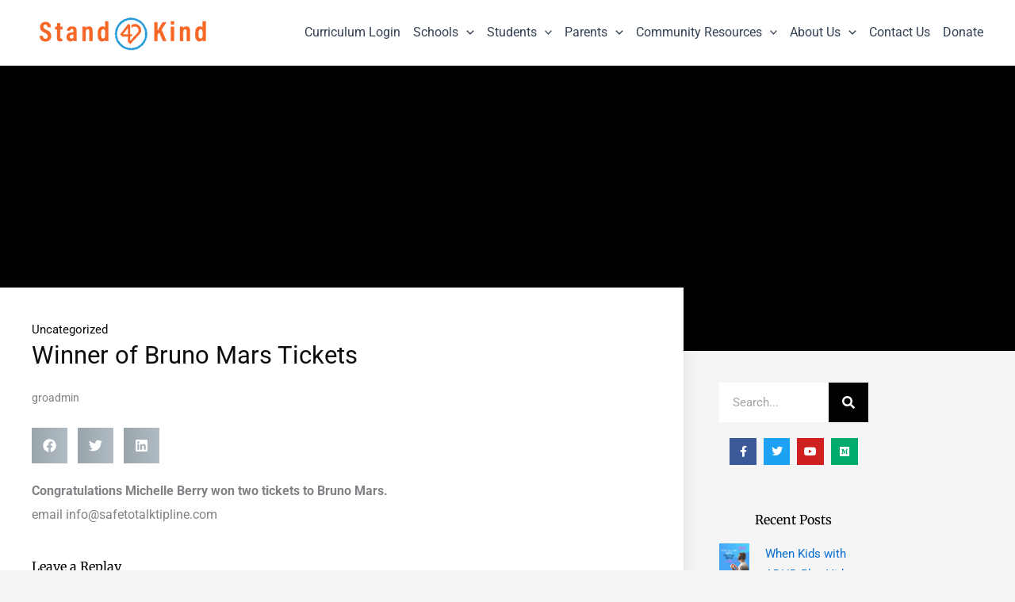

--- FILE ---
content_type: text/css; charset=utf-8
request_url: https://stand4kind.com/wp-content/uploads/elementor/css/post-144.css?ver=1768226071
body_size: 957
content:
.elementor-144 .elementor-element.elementor-element-5650a8f5 .elementor-repeater-item-b53aeb0.jet-parallax-section__layout .jet-parallax-section__image{background-size:auto;}.elementor-bc-flex-widget .elementor-144 .elementor-element.elementor-element-2267d4fc.elementor-column .elementor-widget-wrap{align-items:flex-start;}.elementor-144 .elementor-element.elementor-element-2267d4fc.elementor-column.elementor-element[data-element_type="column"] > .elementor-widget-wrap.elementor-element-populated{align-content:flex-start;align-items:flex-start;}.elementor-144 .elementor-element.elementor-element-0e5ce62{text-align:center;}.elementor-144 .elementor-element.elementor-element-0e5ce62 .elementor-heading-title{font-size:15px;font-weight:400;text-transform:uppercase;color:#ffffff;}.elementor-144 .elementor-element.elementor-element-330f59b6{text-align:center;}.elementor-144 .elementor-element.elementor-element-330f59b6 img{width:120px;}.elementor-144 .elementor-element.elementor-element-6c38774c > .elementor-widget-container{margin:0px 0px 0px 0px;}.elementor-144 .elementor-element.elementor-element-6c38774c .elementor-icon-list-items:not(.elementor-inline-items) .elementor-icon-list-item:not(:last-child){padding-block-end:calc(6px/2);}.elementor-144 .elementor-element.elementor-element-6c38774c .elementor-icon-list-items:not(.elementor-inline-items) .elementor-icon-list-item:not(:first-child){margin-block-start:calc(6px/2);}.elementor-144 .elementor-element.elementor-element-6c38774c .elementor-icon-list-items.elementor-inline-items .elementor-icon-list-item{margin-inline:calc(6px/2);}.elementor-144 .elementor-element.elementor-element-6c38774c .elementor-icon-list-items.elementor-inline-items{margin-inline:calc(-6px/2);}.elementor-144 .elementor-element.elementor-element-6c38774c .elementor-icon-list-items.elementor-inline-items .elementor-icon-list-item:after{inset-inline-end:calc(-6px/2);}.elementor-144 .elementor-element.elementor-element-6c38774c .elementor-icon-list-icon i{color:#6ec1e4;transition:color 0.3s;}.elementor-144 .elementor-element.elementor-element-6c38774c .elementor-icon-list-icon svg{fill:#6ec1e4;transition:fill 0.3s;}.elementor-144 .elementor-element.elementor-element-6c38774c{--e-icon-list-icon-size:18px;--icon-vertical-offset:0px;}.elementor-144 .elementor-element.elementor-element-6c38774c .elementor-icon-list-icon{padding-inline-end:19px;}.elementor-144 .elementor-element.elementor-element-6c38774c .elementor-icon-list-item > .elementor-icon-list-text, .elementor-144 .elementor-element.elementor-element-6c38774c .elementor-icon-list-item > a{font-size:14px;font-weight:400;}.elementor-144 .elementor-element.elementor-element-6c38774c .elementor-icon-list-text{color:rgba(255,255,255,0.65);transition:color 0.3s;}.elementor-bc-flex-widget .elementor-144 .elementor-element.elementor-element-59528981.elementor-column .elementor-widget-wrap{align-items:flex-start;}.elementor-144 .elementor-element.elementor-element-59528981.elementor-column.elementor-element[data-element_type="column"] > .elementor-widget-wrap.elementor-element-populated{align-content:flex-start;align-items:flex-start;}.elementor-144 .elementor-element.elementor-element-40d247a3{text-align:center;}.elementor-144 .elementor-element.elementor-element-40d247a3 .elementor-heading-title{font-size:15px;font-weight:400;text-transform:uppercase;color:#ffffff;}.elementor-144 .elementor-element.elementor-element-22de647 .elementor-nav-menu .elementor-item{font-weight:300;}.elementor-144 .elementor-element.elementor-element-22de647 .elementor-nav-menu--main .elementor-item{color:rgba(255,255,255,0.67);fill:rgba(255,255,255,0.67);padding-top:5px;padding-bottom:5px;}.elementor-144 .elementor-element.elementor-element-bd7fdb8 .elementor-button{background-color:#6CB9DA;fill:#FFFFFF;color:#FFFFFF;}.elementor-bc-flex-widget .elementor-144 .elementor-element.elementor-element-c0c25a4.elementor-column .elementor-widget-wrap{align-items:flex-start;}.elementor-144 .elementor-element.elementor-element-c0c25a4.elementor-column.elementor-element[data-element_type="column"] > .elementor-widget-wrap.elementor-element-populated{align-content:flex-start;align-items:flex-start;}.elementor-144 .elementor-element.elementor-element-c0c25a4 > .elementor-element-populated{margin:0px 20px 0px 20px;--e-column-margin-right:20px;--e-column-margin-left:20px;}.elementor-144 .elementor-element.elementor-element-5934ac0{text-align:center;}.elementor-144 .elementor-element.elementor-element-5934ac0 .elementor-heading-title{font-size:15px;font-weight:400;text-transform:uppercase;color:#ffffff;}.elementor-144 .elementor-element.elementor-element-ee16e8e .elementor-repeater-item-c1f7914.elementor-social-icon i{color:#ffffff;}.elementor-144 .elementor-element.elementor-element-ee16e8e .elementor-repeater-item-c1f7914.elementor-social-icon svg{fill:#ffffff;}.elementor-144 .elementor-element.elementor-element-ee16e8e{--grid-template-columns:repeat(0, auto);--grid-column-gap:5px;--grid-row-gap:0px;}.elementor-144 .elementor-element.elementor-element-ee16e8e .elementor-widget-container{text-align:center;}.elementor-144 .elementor-element.elementor-element-ec1575b{text-align:center;font-size:12px;color:#c6c6c6;}.elementor-144 .elementor-element.elementor-element-5650a8f5:not(.elementor-motion-effects-element-type-background), .elementor-144 .elementor-element.elementor-element-5650a8f5 > .elementor-motion-effects-container > .elementor-motion-effects-layer{background-color:#54595f;}.elementor-144 .elementor-element.elementor-element-5650a8f5{transition:background 0.3s, border 0.3s, border-radius 0.3s, box-shadow 0.3s;padding:60px 0px 60px 0px;}.elementor-144 .elementor-element.elementor-element-5650a8f5 > .elementor-background-overlay{transition:background 0.3s, border-radius 0.3s, opacity 0.3s;}.elementor-144 .elementor-element.elementor-element-12941c8 > .elementor-container > .elementor-column > .elementor-widget-wrap{align-content:center;align-items:center;}.elementor-144 .elementor-element.elementor-element-12941c8 .elementor-repeater-item-50b9570.jet-parallax-section__layout .jet-parallax-section__image{background-size:auto;}.elementor-144 .elementor-element.elementor-element-75c31029{text-align:center;}.elementor-144 .elementor-element.elementor-element-75c31029 .elementor-heading-title{font-size:13px;font-weight:300;color:rgba(255,255,255,0.32);}.elementor-144 .elementor-element.elementor-element-12941c8:not(.elementor-motion-effects-element-type-background), .elementor-144 .elementor-element.elementor-element-12941c8 > .elementor-motion-effects-container > .elementor-motion-effects-layer{background-color:#43464c;}.elementor-144 .elementor-element.elementor-element-12941c8 > .elementor-container{min-height:50px;}.elementor-144 .elementor-element.elementor-element-12941c8{transition:background 0.3s, border 0.3s, border-radius 0.3s, box-shadow 0.3s;}.elementor-144 .elementor-element.elementor-element-12941c8 > .elementor-background-overlay{transition:background 0.3s, border-radius 0.3s, opacity 0.3s;}.elementor-theme-builder-content-area{height:400px;}.elementor-location-header:before, .elementor-location-footer:before{content:"";display:table;clear:both;}@media(max-width:1024px){.elementor-144 .elementor-element.elementor-element-2267d4fc > .elementor-element-populated{margin:0px 0px 40px 0px;--e-column-margin-right:0px;--e-column-margin-left:0px;}.elementor-144 .elementor-element.elementor-element-6c38774c .elementor-icon-list-items:not(.elementor-inline-items) .elementor-icon-list-item:not(:last-child){padding-block-end:calc(12px/2);}.elementor-144 .elementor-element.elementor-element-6c38774c .elementor-icon-list-items:not(.elementor-inline-items) .elementor-icon-list-item:not(:first-child){margin-block-start:calc(12px/2);}.elementor-144 .elementor-element.elementor-element-6c38774c .elementor-icon-list-items.elementor-inline-items .elementor-icon-list-item{margin-inline:calc(12px/2);}.elementor-144 .elementor-element.elementor-element-6c38774c .elementor-icon-list-items.elementor-inline-items{margin-inline:calc(-12px/2);}.elementor-144 .elementor-element.elementor-element-6c38774c .elementor-icon-list-items.elementor-inline-items .elementor-icon-list-item:after{inset-inline-end:calc(-12px/2);}.elementor-144 .elementor-element.elementor-element-6c38774c .elementor-icon-list-item > .elementor-icon-list-text, .elementor-144 .elementor-element.elementor-element-6c38774c .elementor-icon-list-item > a{font-size:13px;}.elementor-144 .elementor-element.elementor-element-59528981 > .elementor-element-populated{margin:0px 0px 0px 0px;--e-column-margin-right:0px;--e-column-margin-left:0px;}.elementor-144 .elementor-element.elementor-element-ee16e8e{--icon-size:12px;}.elementor-144 .elementor-element.elementor-element-5650a8f5{padding:50px 20px 50px 20px;}.elementor-144 .elementor-element.elementor-element-12941c8{padding:0px 20px 0px 20px;}}@media(max-width:1024px) and (min-width:768px){.elementor-144 .elementor-element.elementor-element-2267d4fc{width:25%;}.elementor-144 .elementor-element.elementor-element-59528981{width:25%;}.elementor-144 .elementor-element.elementor-element-c0c25a4{width:25%;}}@media(max-width:767px){.elementor-144 .elementor-element.elementor-element-2267d4fc{width:100%;}.elementor-144 .elementor-element.elementor-element-2267d4fc > .elementor-element-populated{margin:0px 0px 040px 0px;--e-column-margin-right:0px;--e-column-margin-left:0px;}.elementor-144 .elementor-element.elementor-element-330f59b6 img{width:80px;}.elementor-144 .elementor-element.elementor-element-59528981{width:100%;}.elementor-144 .elementor-element.elementor-element-c0c25a4{width:100%;}.elementor-144 .elementor-element.elementor-element-ee16e8e{--icon-size:12px;}.elementor-144 .elementor-element.elementor-element-5650a8f5{padding:40px 15px 40px 15px;}.elementor-144 .elementor-element.elementor-element-75c31029{text-align:center;}}

--- FILE ---
content_type: text/css; charset=utf-8
request_url: https://stand4kind.com/wp-content/uploads/elementor/css/post-287.css?ver=1768226269
body_size: 1151
content:
.elementor-287 .elementor-element.elementor-element-c450e2c .elementor-repeater-item-144650b.jet-parallax-section__layout .jet-parallax-section__image{background-size:auto;}.elementor-287 .elementor-element.elementor-element-bbce0a4 > .elementor-element-populated{margin:0% 33% 0% 0%;--e-column-margin-right:33%;--e-column-margin-left:0%;}.elementor-287 .elementor-element.elementor-element-4801cca{--spacer-size:150px;}.elementor-287 .elementor-element.elementor-element-c450e2c:not(.elementor-motion-effects-element-type-background), .elementor-287 .elementor-element.elementor-element-c450e2c > .elementor-motion-effects-container > .elementor-motion-effects-layer{background-color:#000000;background-position:center center;background-size:cover;}.elementor-287 .elementor-element.elementor-element-c450e2c{transition:background 0.3s, border 0.3s, border-radius 0.3s, box-shadow 0.3s;padding:60px 0px 130px 0px;}.elementor-287 .elementor-element.elementor-element-c450e2c > .elementor-background-overlay{transition:background 0.3s, border-radius 0.3s, opacity 0.3s;}.elementor-287 .elementor-element.elementor-element-d0b875f .elementor-repeater-item-8572172.jet-parallax-section__layout .jet-parallax-section__image{background-size:auto;}.elementor-287 .elementor-element.elementor-element-57f660c6:not(.elementor-motion-effects-element-type-background) > .elementor-widget-wrap, .elementor-287 .elementor-element.elementor-element-57f660c6 > .elementor-widget-wrap > .elementor-motion-effects-container > .elementor-motion-effects-layer{background-color:#ffffff;}.elementor-287 .elementor-element.elementor-element-57f660c6 > .elementor-element-populated{box-shadow:0px 0px 20px 0px rgba(0,0,0,0.09);transition:background 0.3s, border 0.3s, border-radius 0.3s, box-shadow 0.3s;margin:-120px 0px 0px 0px;--e-column-margin-right:0px;--e-column-margin-left:0px;padding:40px 40px 40px 40px;}.elementor-287 .elementor-element.elementor-element-57f660c6 > .elementor-element-populated > .elementor-background-overlay{transition:background 0.3s, border-radius 0.3s, opacity 0.3s;}.elementor-287 .elementor-element.elementor-element-c353a4c .elementor-icon-list-icon i{color:#0c0c0c;font-size:14px;}.elementor-287 .elementor-element.elementor-element-c353a4c .elementor-icon-list-icon svg{fill:#0c0c0c;--e-icon-list-icon-size:14px;}.elementor-287 .elementor-element.elementor-element-c353a4c .elementor-icon-list-icon{width:14px;}.elementor-287 .elementor-element.elementor-element-c353a4c .elementor-icon-list-text, .elementor-287 .elementor-element.elementor-element-c353a4c .elementor-icon-list-text a{color:#0c0c0c;}.elementor-287 .elementor-element.elementor-element-c353a4c .elementor-icon-list-item{font-size:15px;}.elementor-287 .elementor-element.elementor-element-26dc79ac > .elementor-widget-container{margin:-20px 0px 0px 0px;}.elementor-287 .elementor-element.elementor-element-26dc79ac .elementor-heading-title{font-size:31px;line-height:1.3em;color:#0c0c0c;}.elementor-287 .elementor-element.elementor-element-48054fa .elementor-author-box__name{font-size:14px;}.elementor-287 .elementor-element.elementor-element-288b2349{--alignment:left;--grid-side-margin:9px;--grid-column-gap:9px;--grid-row-gap:10px;--grid-bottom-margin:10px;--e-share-buttons-primary-color:rgba(84,108,124,0.46);}.elementor-287 .elementor-element.elementor-element-7ab0b25d{line-height:1.9em;}.elementor-287 .elementor-element.elementor-element-21885846 .elementor-heading-title{font-family:"Merriweather", Sans-serif;color:#000000;}.elementor-287 .elementor-element.elementor-element-346a8d68 > .elementor-element-populated{padding:0px 45px 40px 45px;}.elementor-287 .elementor-element.elementor-element-111febc6 .elementor-search-form__container{min-height:50px;}.elementor-287 .elementor-element.elementor-element-111febc6 .elementor-search-form__submit{min-width:50px;background-color:#000000;}body:not(.rtl) .elementor-287 .elementor-element.elementor-element-111febc6 .elementor-search-form__icon{padding-left:calc(50px / 3);}body.rtl .elementor-287 .elementor-element.elementor-element-111febc6 .elementor-search-form__icon{padding-right:calc(50px / 3);}.elementor-287 .elementor-element.elementor-element-111febc6 .elementor-search-form__input, .elementor-287 .elementor-element.elementor-element-111febc6.elementor-search-form--button-type-text .elementor-search-form__submit{padding-left:calc(50px / 3);padding-right:calc(50px / 3);}.elementor-287 .elementor-element.elementor-element-111febc6:not(.elementor-search-form--skin-full_screen) .elementor-search-form__container{background-color:#ffffff;border-radius:0px;}.elementor-287 .elementor-element.elementor-element-111febc6.elementor-search-form--skin-full_screen input[type="search"].elementor-search-form__input{background-color:#ffffff;border-radius:0px;}.elementor-287 .elementor-element.elementor-element-19c167c7{--grid-template-columns:repeat(0, auto);--icon-size:14px;--grid-column-gap:5px;--grid-row-gap:0px;}.elementor-287 .elementor-element.elementor-element-19c167c7 .elementor-widget-container{text-align:center;}.elementor-287 .elementor-element.elementor-element-19c167c7 .elementor-social-icon{--icon-padding:0.7em;}.elementor-287 .elementor-element.elementor-element-5d90cc46 > .elementor-widget-container{margin:40px 0px 0px 0px;}.elementor-287 .elementor-element.elementor-element-5d90cc46{text-align:center;}.elementor-287 .elementor-element.elementor-element-5d90cc46 .elementor-heading-title{font-family:"Merriweather", Sans-serif;color:#000000;}.elementor-287 .elementor-element.elementor-element-7fe94e62{--grid-row-gap:20px;--grid-column-gap:30px;}.elementor-287 .elementor-element.elementor-element-7fe94e62 .elementor-posts-container .elementor-post__thumbnail{padding-bottom:calc( 1 * 100% );}.elementor-287 .elementor-element.elementor-element-7fe94e62:after{content:"1";}.elementor-287 .elementor-element.elementor-element-7fe94e62 .elementor-post__thumbnail__link{width:20%;}.elementor-287 .elementor-element.elementor-element-7fe94e62.elementor-posts--thumbnail-left .elementor-post__thumbnail__link{margin-right:20px;}.elementor-287 .elementor-element.elementor-element-7fe94e62.elementor-posts--thumbnail-right .elementor-post__thumbnail__link{margin-left:20px;}.elementor-287 .elementor-element.elementor-element-7fe94e62.elementor-posts--thumbnail-top .elementor-post__thumbnail__link{margin-bottom:20px;}.elementor-287 .elementor-element.elementor-element-7fe94e62 .elementor-post__title, .elementor-287 .elementor-element.elementor-element-7fe94e62 .elementor-post__title a{font-size:15px;}.elementor-287 .elementor-element.elementor-element-7fe94e62 .elementor-post__read-more{color:#a0a0a0;}.elementor-287 .elementor-element.elementor-element-7fe94e62 a.elementor-post__read-more{font-family:"Merriweather", Sans-serif;font-size:10px;}.elementor-287 .elementor-element.elementor-element-300b2105 > .elementor-widget-container{margin:40px 0px 0px 0px;}.elementor-287 .elementor-element.elementor-element-300b2105 .elementor-heading-title{font-family:"Merriweather", Sans-serif;color:#000000;}.elementor-287 .elementor-element.elementor-element-d0b875f{margin-top:40px;margin-bottom:40px;z-index:1;}.elementor-287 .elementor-element.elementor-element-06b3eba .elementor-repeater-item-79d7299.jet-parallax-section__layout .jet-parallax-section__image{background-size:auto;}.elementor-287 .elementor-element.elementor-element-d941a7e > .elementor-widget-container{margin:100px 0px 0px 0px;}.elementor-287 .elementor-element.elementor-element-06b3eba{margin-top:-86px;margin-bottom:0px;}body.elementor-page-287:not(.elementor-motion-effects-element-type-background), body.elementor-page-287 > .elementor-motion-effects-container > .elementor-motion-effects-layer{background-color:#f5f5f5;}@media(max-width:1024px){.elementor-287 .elementor-element.elementor-element-bbce0a4 > .elementor-element-populated{margin:0px 0px 0px 0px;--e-column-margin-right:0px;--e-column-margin-left:0px;padding:0px 80px 0px 80px;}.elementor-287 .elementor-element.elementor-element-c450e2c{padding:60px 0px 60px 0px;}.elementor-287 .elementor-element.elementor-element-57f660c6 > .elementor-element-populated{margin:0px 0px 0px 0px;--e-column-margin-right:0px;--e-column-margin-left:0px;}.elementor-287 .elementor-element.elementor-element-26dc79ac{text-align:center;} .elementor-287 .elementor-element.elementor-element-288b2349{--grid-side-margin:9px;--grid-column-gap:9px;--grid-row-gap:10px;--grid-bottom-margin:10px;}.elementor-287 .elementor-element.elementor-element-346a8d68 > .elementor-element-populated{padding:40px 40px 40px 40px;}.elementor-287 .elementor-element.elementor-element-d0b875f{margin-top:0px;margin-bottom:0px;}}@media(max-width:767px){.elementor-287 .elementor-element.elementor-element-bbce0a4 > .elementor-element-populated{padding:40px 40px 40px 40px;}.elementor-287 .elementor-element.elementor-element-c450e2c{padding:0px 0px 0px 0px;}.elementor-287 .elementor-element.elementor-element-26dc79ac .elementor-heading-title{font-size:25px;} .elementor-287 .elementor-element.elementor-element-288b2349{--grid-side-margin:9px;--grid-column-gap:9px;--grid-row-gap:10px;--grid-bottom-margin:10px;}.elementor-287 .elementor-element.elementor-element-7fe94e62 .elementor-posts-container .elementor-post__thumbnail{padding-bottom:calc( 1 * 100% );}.elementor-287 .elementor-element.elementor-element-7fe94e62:after{content:"1";}.elementor-287 .elementor-element.elementor-element-7fe94e62 .elementor-post__thumbnail__link{width:20%;}}@media(min-width:768px){.elementor-287 .elementor-element.elementor-element-57f660c6{width:75.614%;}.elementor-287 .elementor-element.elementor-element-346a8d68{width:24.383%;}}@media(max-width:1024px) and (min-width:768px){.elementor-287 .elementor-element.elementor-element-57f660c6{width:100%;}.elementor-287 .elementor-element.elementor-element-346a8d68{width:100%;}}

--- FILE ---
content_type: text/css; charset=utf-8
request_url: https://stand4kind.com/wp-content/themes/woapi-childtheme2/style.css?ver=1
body_size: -221
content:
/**
Theme Name: Custom GRO Theme
Author: Global Results Onlien
Author URI: https://globalresultsonline.com
Description: You can reach us at support@woapi.com
Version: 1
License: GNU General Public License v2 or later
License URI: http://www.gnu.org/licenses/gpl-2.0.html
Text Domain: custom-theme-2
Template: astra
*/

--- FILE ---
content_type: text/css; charset=utf-8
request_url: https://stand4kind.com/wp-content/uploads/elementor/css/post-119.css?ver=1768226269
body_size: -55
content:
.elementor-119 .elementor-element.elementor-element-299e4b8 .elementor-repeater-item-91371d7.jet-parallax-section__layout .jet-parallax-section__image{background-size:auto;}.elementor-119 .elementor-element.elementor-element-5e86177 > .elementor-widget-wrap > .elementor-widget:not(.elementor-widget__width-auto):not(.elementor-widget__width-initial):not(:last-child):not(.elementor-absolute){margin-block-end:0px;}.elementor-119 .elementor-element.elementor-element-d2c5dd4 .elementor-repeater-item-fbbee91.jet-parallax-section__layout .jet-parallax-section__image{background-size:auto;}.elementor-119 .elementor-element.elementor-element-f1fd987{text-align:center;color:#ffffff;}.elementor-119 .elementor-element.elementor-element-299e4b8:not(.elementor-motion-effects-element-type-background), .elementor-119 .elementor-element.elementor-element-299e4b8 > .elementor-motion-effects-container > .elementor-motion-effects-layer{background-color:#005dac;}.elementor-119 .elementor-element.elementor-element-299e4b8{transition:background 0.3s, border 0.3s, border-radius 0.3s, box-shadow 0.3s;padding:50px 50px 50px 50px;}.elementor-119 .elementor-element.elementor-element-299e4b8 > .elementor-background-overlay{transition:background 0.3s, border-radius 0.3s, opacity 0.3s;}